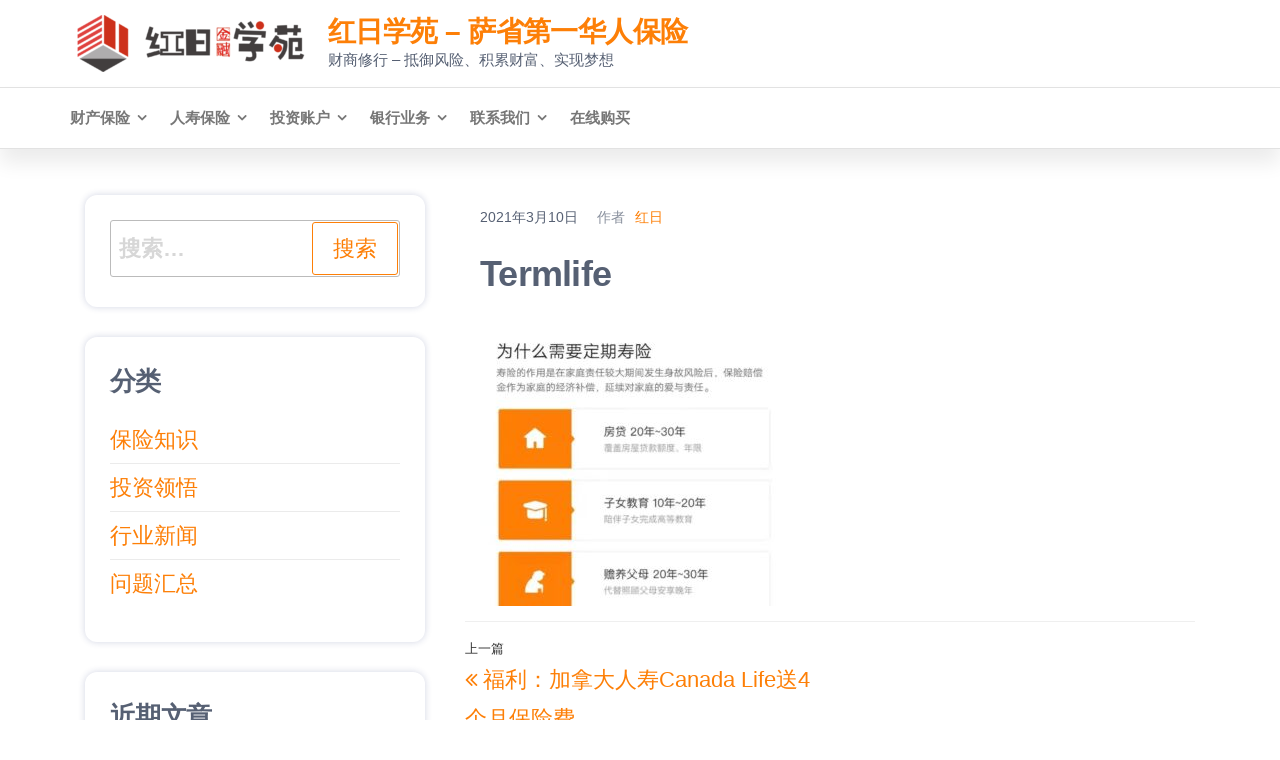

--- FILE ---
content_type: text/html; charset=UTF-8
request_url: https://www.dasedu.com/1964.html/termlife
body_size: 17769
content:
<!DOCTYPE html>
<html dir="ltr" lang="zh-Hans" prefix="og: https://ogp.me/ns#">
    <head>
        <meta charset="UTF-8">
        <meta name="viewport" content="width=device-width, initial-scale=1">
        <link rel="profile" href="http://gmpg.org/xfn/11">
        <title>Termlife | 红日学苑 - 萨省第一华人保险</title>
	<style>img:is([sizes="auto" i], [sizes^="auto," i]) { contain-intrinsic-size: 3000px 1500px }</style>
	
		<!-- All in One SEO 4.8.9 - aioseo.com -->
	<meta name="robots" content="max-image-preview:large" />
	<meta name="author" content="红日"/>
	<link rel="canonical" href="https://www.dasedu.com/1964.html/termlife" />
	<meta name="generator" content="All in One SEO (AIOSEO) 4.8.9" />
		<meta property="og:locale" content="zh_CN" />
		<meta property="og:site_name" content="红日学苑 - 萨省第一华人保险 | 财商修行 - 抵御风险、积累财富、实现梦想" />
		<meta property="og:type" content="article" />
		<meta property="og:title" content="Termlife | 红日学苑 - 萨省第一华人保险" />
		<meta property="og:url" content="https://www.dasedu.com/1964.html/termlife" />
		<meta property="og:image" content="https://www.dasedu.com/wp-content/uploads/2021/04/cropped-红日学苑-1.png" />
		<meta property="og:image:secure_url" content="https://www.dasedu.com/wp-content/uploads/2021/04/cropped-红日学苑-1.png" />
		<meta property="article:published_time" content="2021-03-09T23:37:45+00:00" />
		<meta property="article:modified_time" content="2021-03-09T23:37:45+00:00" />
		<meta name="twitter:card" content="summary" />
		<meta name="twitter:title" content="Termlife | 红日学苑 - 萨省第一华人保险" />
		<meta name="twitter:image" content="https://www.dasedu.com/wp-content/uploads/2021/04/cropped-红日学苑-1.png" />
		<script type="application/ld+json" class="aioseo-schema">
			{"@context":"https:\/\/schema.org","@graph":[{"@type":"BreadcrumbList","@id":"https:\/\/www.dasedu.com\/1964.html\/termlife#breadcrumblist","itemListElement":[{"@type":"ListItem","@id":"https:\/\/www.dasedu.com#listItem","position":1,"name":"\u4e3b\u9801","item":"https:\/\/www.dasedu.com","nextItem":{"@type":"ListItem","@id":"https:\/\/www.dasedu.com\/1964.html\/termlife#listItem","name":"Termlife"}},{"@type":"ListItem","@id":"https:\/\/www.dasedu.com\/1964.html\/termlife#listItem","position":2,"name":"Termlife","previousItem":{"@type":"ListItem","@id":"https:\/\/www.dasedu.com#listItem","name":"\u4e3b\u9801"}}]},{"@type":"ItemPage","@id":"https:\/\/www.dasedu.com\/1964.html\/termlife#itempage","url":"https:\/\/www.dasedu.com\/1964.html\/termlife","name":"Termlife | \u7ea2\u65e5\u5b66\u82d1 - \u8428\u7701\u7b2c\u4e00\u534e\u4eba\u4fdd\u9669","inLanguage":"zh-CN","isPartOf":{"@id":"https:\/\/www.dasedu.com\/#website"},"breadcrumb":{"@id":"https:\/\/www.dasedu.com\/1964.html\/termlife#breadcrumblist"},"author":{"@id":"https:\/\/www.dasedu.com\/author\/administrator#author"},"creator":{"@id":"https:\/\/www.dasedu.com\/author\/administrator#author"},"datePublished":"2021-03-10T07:37:45+08:00","dateModified":"2021-03-10T07:37:45+08:00"},{"@type":"Organization","@id":"https:\/\/www.dasedu.com\/#organization","name":"\u7ea2\u65e5\u5b66\u82d1 - \u8428\u7701\u7b2c\u4e00\u534e\u4eba\u4fdd\u9669","description":"\u8d22\u5546\u4fee\u884c - \u62b5\u5fa1\u98ce\u9669\u3001\u79ef\u7d2f\u8d22\u5bcc\u3001\u5b9e\u73b0\u68a6\u60f3","url":"https:\/\/www.dasedu.com\/","logo":{"@type":"ImageObject","url":"https:\/\/www.dasedu.com\/wp-content\/uploads\/2021\/04\/cropped-\u7ea2\u65e5\u5b66\u82d1-1.png","@id":"https:\/\/www.dasedu.com\/1964.html\/termlife\/#organizationLogo","width":248,"height":57},"image":{"@id":"https:\/\/www.dasedu.com\/1964.html\/termlife\/#organizationLogo"}},{"@type":"Person","@id":"https:\/\/www.dasedu.com\/author\/administrator#author","url":"https:\/\/www.dasedu.com\/author\/administrator","name":"\u7ea2\u65e5","image":{"@type":"ImageObject","@id":"https:\/\/www.dasedu.com\/1964.html\/termlife#authorImage","url":"https:\/\/secure.gravatar.com\/avatar\/1fcc767a5279c47a099c819300c88d4b9d6a2801585da559476f770d227f6d60?s=96&d=mm&r=g","width":96,"height":96,"caption":"\u7ea2\u65e5"}},{"@type":"WebSite","@id":"https:\/\/www.dasedu.com\/#website","url":"https:\/\/www.dasedu.com\/","name":"\u7ea2\u65e5\u5b66\u82d1 - \u8428\u7701\u7b2c\u4e00\u534e\u4eba\u4fdd\u9669","description":"\u8d22\u5546\u4fee\u884c - \u62b5\u5fa1\u98ce\u9669\u3001\u79ef\u7d2f\u8d22\u5bcc\u3001\u5b9e\u73b0\u68a6\u60f3","inLanguage":"zh-CN","publisher":{"@id":"https:\/\/www.dasedu.com\/#organization"}}]}
		</script>
		<!-- All in One SEO -->

<link rel='dns-prefetch' href='//www.googletagmanager.com' />
<link rel="alternate" type="application/rss+xml" title="红日学苑 - 萨省第一华人保险 &raquo; Feed" href="https://www.dasedu.com/feed" />
<link rel="alternate" type="application/rss+xml" title="红日学苑 - 萨省第一华人保险 &raquo; 评论 Feed" href="https://www.dasedu.com/comments/feed" />
<link rel="alternate" type="application/rss+xml" title="红日学苑 - 萨省第一华人保险 &raquo; Termlife 评论 Feed" href="https://www.dasedu.com/1964.html/termlife/feed" />
<script type="text/javascript">
/* <![CDATA[ */
window._wpemojiSettings = {"baseUrl":"https:\/\/s.w.org\/images\/core\/emoji\/16.0.1\/72x72\/","ext":".png","svgUrl":"https:\/\/s.w.org\/images\/core\/emoji\/16.0.1\/svg\/","svgExt":".svg","source":{"concatemoji":"https:\/\/www.dasedu.com\/wp-includes\/js\/wp-emoji-release.min.js?ver=6.8.3"}};
/*! This file is auto-generated */
!function(s,n){var o,i,e;function c(e){try{var t={supportTests:e,timestamp:(new Date).valueOf()};sessionStorage.setItem(o,JSON.stringify(t))}catch(e){}}function p(e,t,n){e.clearRect(0,0,e.canvas.width,e.canvas.height),e.fillText(t,0,0);var t=new Uint32Array(e.getImageData(0,0,e.canvas.width,e.canvas.height).data),a=(e.clearRect(0,0,e.canvas.width,e.canvas.height),e.fillText(n,0,0),new Uint32Array(e.getImageData(0,0,e.canvas.width,e.canvas.height).data));return t.every(function(e,t){return e===a[t]})}function u(e,t){e.clearRect(0,0,e.canvas.width,e.canvas.height),e.fillText(t,0,0);for(var n=e.getImageData(16,16,1,1),a=0;a<n.data.length;a++)if(0!==n.data[a])return!1;return!0}function f(e,t,n,a){switch(t){case"flag":return n(e,"\ud83c\udff3\ufe0f\u200d\u26a7\ufe0f","\ud83c\udff3\ufe0f\u200b\u26a7\ufe0f")?!1:!n(e,"\ud83c\udde8\ud83c\uddf6","\ud83c\udde8\u200b\ud83c\uddf6")&&!n(e,"\ud83c\udff4\udb40\udc67\udb40\udc62\udb40\udc65\udb40\udc6e\udb40\udc67\udb40\udc7f","\ud83c\udff4\u200b\udb40\udc67\u200b\udb40\udc62\u200b\udb40\udc65\u200b\udb40\udc6e\u200b\udb40\udc67\u200b\udb40\udc7f");case"emoji":return!a(e,"\ud83e\udedf")}return!1}function g(e,t,n,a){var r="undefined"!=typeof WorkerGlobalScope&&self instanceof WorkerGlobalScope?new OffscreenCanvas(300,150):s.createElement("canvas"),o=r.getContext("2d",{willReadFrequently:!0}),i=(o.textBaseline="top",o.font="600 32px Arial",{});return e.forEach(function(e){i[e]=t(o,e,n,a)}),i}function t(e){var t=s.createElement("script");t.src=e,t.defer=!0,s.head.appendChild(t)}"undefined"!=typeof Promise&&(o="wpEmojiSettingsSupports",i=["flag","emoji"],n.supports={everything:!0,everythingExceptFlag:!0},e=new Promise(function(e){s.addEventListener("DOMContentLoaded",e,{once:!0})}),new Promise(function(t){var n=function(){try{var e=JSON.parse(sessionStorage.getItem(o));if("object"==typeof e&&"number"==typeof e.timestamp&&(new Date).valueOf()<e.timestamp+604800&&"object"==typeof e.supportTests)return e.supportTests}catch(e){}return null}();if(!n){if("undefined"!=typeof Worker&&"undefined"!=typeof OffscreenCanvas&&"undefined"!=typeof URL&&URL.createObjectURL&&"undefined"!=typeof Blob)try{var e="postMessage("+g.toString()+"("+[JSON.stringify(i),f.toString(),p.toString(),u.toString()].join(",")+"));",a=new Blob([e],{type:"text/javascript"}),r=new Worker(URL.createObjectURL(a),{name:"wpTestEmojiSupports"});return void(r.onmessage=function(e){c(n=e.data),r.terminate(),t(n)})}catch(e){}c(n=g(i,f,p,u))}t(n)}).then(function(e){for(var t in e)n.supports[t]=e[t],n.supports.everything=n.supports.everything&&n.supports[t],"flag"!==t&&(n.supports.everythingExceptFlag=n.supports.everythingExceptFlag&&n.supports[t]);n.supports.everythingExceptFlag=n.supports.everythingExceptFlag&&!n.supports.flag,n.DOMReady=!1,n.readyCallback=function(){n.DOMReady=!0}}).then(function(){return e}).then(function(){var e;n.supports.everything||(n.readyCallback(),(e=n.source||{}).concatemoji?t(e.concatemoji):e.wpemoji&&e.twemoji&&(t(e.twemoji),t(e.wpemoji)))}))}((window,document),window._wpemojiSettings);
/* ]]> */
</script>

<style id='wp-emoji-styles-inline-css' type='text/css'>

	img.wp-smiley, img.emoji {
		display: inline !important;
		border: none !important;
		box-shadow: none !important;
		height: 1em !important;
		width: 1em !important;
		margin: 0 0.07em !important;
		vertical-align: -0.1em !important;
		background: none !important;
		padding: 0 !important;
	}
</style>
<link rel='stylesheet' id='wp-block-library-css' href='https://www.dasedu.com/wp-includes/css/dist/block-library/style.min.css?ver=6.8.3' type='text/css' media='all' />
<style id='classic-theme-styles-inline-css' type='text/css'>
/*! This file is auto-generated */
.wp-block-button__link{color:#fff;background-color:#32373c;border-radius:9999px;box-shadow:none;text-decoration:none;padding:calc(.667em + 2px) calc(1.333em + 2px);font-size:1.125em}.wp-block-file__button{background:#32373c;color:#fff;text-decoration:none}
</style>
<style id='global-styles-inline-css' type='text/css'>
:root{--wp--preset--aspect-ratio--square: 1;--wp--preset--aspect-ratio--4-3: 4/3;--wp--preset--aspect-ratio--3-4: 3/4;--wp--preset--aspect-ratio--3-2: 3/2;--wp--preset--aspect-ratio--2-3: 2/3;--wp--preset--aspect-ratio--16-9: 16/9;--wp--preset--aspect-ratio--9-16: 9/16;--wp--preset--color--black: #000000;--wp--preset--color--cyan-bluish-gray: #abb8c3;--wp--preset--color--white: #ffffff;--wp--preset--color--pale-pink: #f78da7;--wp--preset--color--vivid-red: #cf2e2e;--wp--preset--color--luminous-vivid-orange: #ff6900;--wp--preset--color--luminous-vivid-amber: #fcb900;--wp--preset--color--light-green-cyan: #7bdcb5;--wp--preset--color--vivid-green-cyan: #00d084;--wp--preset--color--pale-cyan-blue: #8ed1fc;--wp--preset--color--vivid-cyan-blue: #0693e3;--wp--preset--color--vivid-purple: #9b51e0;--wp--preset--gradient--vivid-cyan-blue-to-vivid-purple: linear-gradient(135deg,rgba(6,147,227,1) 0%,rgb(155,81,224) 100%);--wp--preset--gradient--light-green-cyan-to-vivid-green-cyan: linear-gradient(135deg,rgb(122,220,180) 0%,rgb(0,208,130) 100%);--wp--preset--gradient--luminous-vivid-amber-to-luminous-vivid-orange: linear-gradient(135deg,rgba(252,185,0,1) 0%,rgba(255,105,0,1) 100%);--wp--preset--gradient--luminous-vivid-orange-to-vivid-red: linear-gradient(135deg,rgba(255,105,0,1) 0%,rgb(207,46,46) 100%);--wp--preset--gradient--very-light-gray-to-cyan-bluish-gray: linear-gradient(135deg,rgb(238,238,238) 0%,rgb(169,184,195) 100%);--wp--preset--gradient--cool-to-warm-spectrum: linear-gradient(135deg,rgb(74,234,220) 0%,rgb(151,120,209) 20%,rgb(207,42,186) 40%,rgb(238,44,130) 60%,rgb(251,105,98) 80%,rgb(254,248,76) 100%);--wp--preset--gradient--blush-light-purple: linear-gradient(135deg,rgb(255,206,236) 0%,rgb(152,150,240) 100%);--wp--preset--gradient--blush-bordeaux: linear-gradient(135deg,rgb(254,205,165) 0%,rgb(254,45,45) 50%,rgb(107,0,62) 100%);--wp--preset--gradient--luminous-dusk: linear-gradient(135deg,rgb(255,203,112) 0%,rgb(199,81,192) 50%,rgb(65,88,208) 100%);--wp--preset--gradient--pale-ocean: linear-gradient(135deg,rgb(255,245,203) 0%,rgb(182,227,212) 50%,rgb(51,167,181) 100%);--wp--preset--gradient--electric-grass: linear-gradient(135deg,rgb(202,248,128) 0%,rgb(113,206,126) 100%);--wp--preset--gradient--midnight: linear-gradient(135deg,rgb(2,3,129) 0%,rgb(40,116,252) 100%);--wp--preset--font-size--small: 13px;--wp--preset--font-size--medium: 20px;--wp--preset--font-size--large: 36px;--wp--preset--font-size--x-large: 42px;--wp--preset--spacing--20: 0.44rem;--wp--preset--spacing--30: 0.67rem;--wp--preset--spacing--40: 1rem;--wp--preset--spacing--50: 1.5rem;--wp--preset--spacing--60: 2.25rem;--wp--preset--spacing--70: 3.38rem;--wp--preset--spacing--80: 5.06rem;--wp--preset--shadow--natural: 6px 6px 9px rgba(0, 0, 0, 0.2);--wp--preset--shadow--deep: 12px 12px 50px rgba(0, 0, 0, 0.4);--wp--preset--shadow--sharp: 6px 6px 0px rgba(0, 0, 0, 0.2);--wp--preset--shadow--outlined: 6px 6px 0px -3px rgba(255, 255, 255, 1), 6px 6px rgba(0, 0, 0, 1);--wp--preset--shadow--crisp: 6px 6px 0px rgba(0, 0, 0, 1);}:where(.is-layout-flex){gap: 0.5em;}:where(.is-layout-grid){gap: 0.5em;}body .is-layout-flex{display: flex;}.is-layout-flex{flex-wrap: wrap;align-items: center;}.is-layout-flex > :is(*, div){margin: 0;}body .is-layout-grid{display: grid;}.is-layout-grid > :is(*, div){margin: 0;}:where(.wp-block-columns.is-layout-flex){gap: 2em;}:where(.wp-block-columns.is-layout-grid){gap: 2em;}:where(.wp-block-post-template.is-layout-flex){gap: 1.25em;}:where(.wp-block-post-template.is-layout-grid){gap: 1.25em;}.has-black-color{color: var(--wp--preset--color--black) !important;}.has-cyan-bluish-gray-color{color: var(--wp--preset--color--cyan-bluish-gray) !important;}.has-white-color{color: var(--wp--preset--color--white) !important;}.has-pale-pink-color{color: var(--wp--preset--color--pale-pink) !important;}.has-vivid-red-color{color: var(--wp--preset--color--vivid-red) !important;}.has-luminous-vivid-orange-color{color: var(--wp--preset--color--luminous-vivid-orange) !important;}.has-luminous-vivid-amber-color{color: var(--wp--preset--color--luminous-vivid-amber) !important;}.has-light-green-cyan-color{color: var(--wp--preset--color--light-green-cyan) !important;}.has-vivid-green-cyan-color{color: var(--wp--preset--color--vivid-green-cyan) !important;}.has-pale-cyan-blue-color{color: var(--wp--preset--color--pale-cyan-blue) !important;}.has-vivid-cyan-blue-color{color: var(--wp--preset--color--vivid-cyan-blue) !important;}.has-vivid-purple-color{color: var(--wp--preset--color--vivid-purple) !important;}.has-black-background-color{background-color: var(--wp--preset--color--black) !important;}.has-cyan-bluish-gray-background-color{background-color: var(--wp--preset--color--cyan-bluish-gray) !important;}.has-white-background-color{background-color: var(--wp--preset--color--white) !important;}.has-pale-pink-background-color{background-color: var(--wp--preset--color--pale-pink) !important;}.has-vivid-red-background-color{background-color: var(--wp--preset--color--vivid-red) !important;}.has-luminous-vivid-orange-background-color{background-color: var(--wp--preset--color--luminous-vivid-orange) !important;}.has-luminous-vivid-amber-background-color{background-color: var(--wp--preset--color--luminous-vivid-amber) !important;}.has-light-green-cyan-background-color{background-color: var(--wp--preset--color--light-green-cyan) !important;}.has-vivid-green-cyan-background-color{background-color: var(--wp--preset--color--vivid-green-cyan) !important;}.has-pale-cyan-blue-background-color{background-color: var(--wp--preset--color--pale-cyan-blue) !important;}.has-vivid-cyan-blue-background-color{background-color: var(--wp--preset--color--vivid-cyan-blue) !important;}.has-vivid-purple-background-color{background-color: var(--wp--preset--color--vivid-purple) !important;}.has-black-border-color{border-color: var(--wp--preset--color--black) !important;}.has-cyan-bluish-gray-border-color{border-color: var(--wp--preset--color--cyan-bluish-gray) !important;}.has-white-border-color{border-color: var(--wp--preset--color--white) !important;}.has-pale-pink-border-color{border-color: var(--wp--preset--color--pale-pink) !important;}.has-vivid-red-border-color{border-color: var(--wp--preset--color--vivid-red) !important;}.has-luminous-vivid-orange-border-color{border-color: var(--wp--preset--color--luminous-vivid-orange) !important;}.has-luminous-vivid-amber-border-color{border-color: var(--wp--preset--color--luminous-vivid-amber) !important;}.has-light-green-cyan-border-color{border-color: var(--wp--preset--color--light-green-cyan) !important;}.has-vivid-green-cyan-border-color{border-color: var(--wp--preset--color--vivid-green-cyan) !important;}.has-pale-cyan-blue-border-color{border-color: var(--wp--preset--color--pale-cyan-blue) !important;}.has-vivid-cyan-blue-border-color{border-color: var(--wp--preset--color--vivid-cyan-blue) !important;}.has-vivid-purple-border-color{border-color: var(--wp--preset--color--vivid-purple) !important;}.has-vivid-cyan-blue-to-vivid-purple-gradient-background{background: var(--wp--preset--gradient--vivid-cyan-blue-to-vivid-purple) !important;}.has-light-green-cyan-to-vivid-green-cyan-gradient-background{background: var(--wp--preset--gradient--light-green-cyan-to-vivid-green-cyan) !important;}.has-luminous-vivid-amber-to-luminous-vivid-orange-gradient-background{background: var(--wp--preset--gradient--luminous-vivid-amber-to-luminous-vivid-orange) !important;}.has-luminous-vivid-orange-to-vivid-red-gradient-background{background: var(--wp--preset--gradient--luminous-vivid-orange-to-vivid-red) !important;}.has-very-light-gray-to-cyan-bluish-gray-gradient-background{background: var(--wp--preset--gradient--very-light-gray-to-cyan-bluish-gray) !important;}.has-cool-to-warm-spectrum-gradient-background{background: var(--wp--preset--gradient--cool-to-warm-spectrum) !important;}.has-blush-light-purple-gradient-background{background: var(--wp--preset--gradient--blush-light-purple) !important;}.has-blush-bordeaux-gradient-background{background: var(--wp--preset--gradient--blush-bordeaux) !important;}.has-luminous-dusk-gradient-background{background: var(--wp--preset--gradient--luminous-dusk) !important;}.has-pale-ocean-gradient-background{background: var(--wp--preset--gradient--pale-ocean) !important;}.has-electric-grass-gradient-background{background: var(--wp--preset--gradient--electric-grass) !important;}.has-midnight-gradient-background{background: var(--wp--preset--gradient--midnight) !important;}.has-small-font-size{font-size: var(--wp--preset--font-size--small) !important;}.has-medium-font-size{font-size: var(--wp--preset--font-size--medium) !important;}.has-large-font-size{font-size: var(--wp--preset--font-size--large) !important;}.has-x-large-font-size{font-size: var(--wp--preset--font-size--x-large) !important;}
:where(.wp-block-post-template.is-layout-flex){gap: 1.25em;}:where(.wp-block-post-template.is-layout-grid){gap: 1.25em;}
:where(.wp-block-columns.is-layout-flex){gap: 2em;}:where(.wp-block-columns.is-layout-grid){gap: 2em;}
:root :where(.wp-block-pullquote){font-size: 1.5em;line-height: 1.6;}
</style>
<link rel='stylesheet' id='contact-form-7-css' href='https://www.dasedu.com/wp-content/plugins/contact-form-7/includes/css/styles.css?ver=5.6.3' type='text/css' media='all' />
<link rel='stylesheet' id='popularis-extra-css' href='https://www.dasedu.com/wp-content/plugins/popularis-extra/assets/css/style.css?ver=1.2.0' type='text/css' media='all' />
<link rel='stylesheet' id='bootstrap-css' href='https://www.dasedu.com/wp-content/themes/popularis/assets/css/bootstrap.css?ver=3.3.7' type='text/css' media='all' />
<link rel='stylesheet' id='popularis-stylesheet-css' href='https://www.dasedu.com/wp-content/themes/popularis/style.css?ver=6.8.3' type='text/css' media='all' />
<link rel='stylesheet' id='popularis-business-css' href='https://www.dasedu.com/wp-content/themes/popularis-business/style.css?ver=1.0.3' type='text/css' media='all' />
<link rel='stylesheet' id='mmenu-light-css' href='https://www.dasedu.com/wp-content/themes/popularis/assets/css/mmenu-light.css?ver=1.1' type='text/css' media='all' />
<link rel='stylesheet' id='font-awesome-css' href='https://www.dasedu.com/wp-content/plugins/elementor/assets/lib/font-awesome/css/font-awesome.min.css?ver=4.7.0' type='text/css' media='all' />
<script type="text/javascript" src="https://www.dasedu.com/wp-includes/js/jquery/jquery.min.js?ver=3.7.1" id="jquery-core-js"></script>
<script type="text/javascript" src="https://www.dasedu.com/wp-includes/js/jquery/jquery-migrate.min.js?ver=3.4.1" id="jquery-migrate-js"></script>
<link rel="https://api.w.org/" href="https://www.dasedu.com/wp-json/" /><link rel="alternate" title="JSON" type="application/json" href="https://www.dasedu.com/wp-json/wp/v2/media/1965" /><link rel="EditURI" type="application/rsd+xml" title="RSD" href="https://www.dasedu.com/xmlrpc.php?rsd" />
<meta name="generator" content="WordPress 6.8.3" />
<link rel='shortlink' href='https://www.dasedu.com/?p=1965' />
<link rel="alternate" title="oEmbed (JSON)" type="application/json+oembed" href="https://www.dasedu.com/wp-json/oembed/1.0/embed?url=https%3A%2F%2Fwww.dasedu.com%2F1964.html%2Ftermlife" />
<link rel="alternate" title="oEmbed (XML)" type="text/xml+oembed" href="https://www.dasedu.com/wp-json/oembed/1.0/embed?url=https%3A%2F%2Fwww.dasedu.com%2F1964.html%2Ftermlife&#038;format=xml" />
<meta name="generator" content="Site Kit by Google 1.165.0" /><meta name="generator" content="Elementor 3.32.5; features: e_font_icon_svg, additional_custom_breakpoints; settings: css_print_method-external, google_font-enabled, font_display-auto">
			<style>
				.e-con.e-parent:nth-of-type(n+4):not(.e-lazyloaded):not(.e-no-lazyload),
				.e-con.e-parent:nth-of-type(n+4):not(.e-lazyloaded):not(.e-no-lazyload) * {
					background-image: none !important;
				}
				@media screen and (max-height: 1024px) {
					.e-con.e-parent:nth-of-type(n+3):not(.e-lazyloaded):not(.e-no-lazyload),
					.e-con.e-parent:nth-of-type(n+3):not(.e-lazyloaded):not(.e-no-lazyload) * {
						background-image: none !important;
					}
				}
				@media screen and (max-height: 640px) {
					.e-con.e-parent:nth-of-type(n+2):not(.e-lazyloaded):not(.e-no-lazyload),
					.e-con.e-parent:nth-of-type(n+2):not(.e-lazyloaded):not(.e-no-lazyload) * {
						background-image: none !important;
					}
				}
			</style>
			<link rel="icon" href="https://www.dasedu.com/wp-content/uploads/2020/10/cropped-Icon-32x32.png" sizes="32x32" />
<link rel="icon" href="https://www.dasedu.com/wp-content/uploads/2020/10/cropped-Icon-192x192.png" sizes="192x192" />
<link rel="apple-touch-icon" href="https://www.dasedu.com/wp-content/uploads/2020/10/cropped-Icon-180x180.png" />
<meta name="msapplication-TileImage" content="https://www.dasedu.com/wp-content/uploads/2020/10/cropped-Icon-270x270.png" />
		<style type="text/css" id="wp-custom-css">
			.header-part h4 {
    margin-bottom: 0;
}
.header-part a.wp-block-button__link {
    padding: 5px 20px;
}		</style>
		    </head>
    <body id="blog" class="attachment wp-singular attachment-template-default single single-attachment postid-1965 attachmentid-1965 attachment-jpeg wp-custom-logo wp-theme-popularis wp-child-theme-popularis-business elementor-default elementor-kit-2018">
        <a class="skip-link screen-reader-text" href="#site-content">前往内容</a>        <div class="page-wrap">
                        <div class="header-part">
    <div class="container">
        <div class="site-heading navbar-brand col-md-12" >
            <div class="site-branding-logo">
                <a href="https://www.dasedu.com/" class="custom-logo-link" rel="home"><img width="248" height="57" src="https://www.dasedu.com/wp-content/uploads/2021/04/cropped-红日学苑-1.png" class="custom-logo" alt="红日学苑 &#8211; 萨省第一华人保险" decoding="async" /></a>            </div>
            <div class="site-branding-text">
                                    <p class="site-title"><a href="https://www.dasedu.com/" rel="home">红日学苑 &#8211; 萨省第一华人保险</a></p>
                
                                    <p class="site-description">
                        财商修行 &#8211; 抵御风险、积累财富、实现梦想                    </p>
                            </div><!-- .site-branding-text -->
        </div>

            </div>
</div>    
 
<div class="main-menu">
    <nav id="site-navigation" class="navbar navbar-default">     
        <div class="container">   
            <div class="navbar-header">
                
                                                            <a href="#my-menu" id="main-menu-panel" class="open-panel visible-xs" data-panel="main-menu-panel">
                        <i class="fa fa-bars" aria-hidden="true"></i>
                    </a>
                            </div>
            <nav id="my-menu" class="menu-container"><ul id="menu-%e4%b8%bb%e8%8f%9c%e5%8d%95" class="nav navbar-nav navbar-left"><li itemscope="itemscope" itemtype="https://www.schema.org/SiteNavigationElement" id="menu-item-1995" class="menu-item menu-item-type-post_type menu-item-object-page menu-item-has-children dropdown menu-item-1995 nav-item"><a title="财产保险" href="https://www.dasedu.com/general-insurance" data-toggle="dropdown" aria-haspopup="true" aria-expanded="false" class="dropdown-toggle nav-link" id="menu-item-dropdown-1995">财产保险</a>
<ul class="dropdown-menu" aria-labelledby="menu-item-dropdown-1995" role="menu">
	<li itemscope="itemscope" itemtype="https://www.schema.org/SiteNavigationElement" id="menu-item-1996" class="menu-item menu-item-type-post_type menu-item-object-page menu-item-1996 nav-item"><a title="SGI汽车保险" href="https://www.dasedu.com/general-insurance/sgi-auto" class="dropdown-item">SGI汽车保险</a></li>
	<li itemscope="itemscope" itemtype="https://www.schema.org/SiteNavigationElement" id="menu-item-1997" class="menu-item menu-item-type-post_type menu-item-object-page menu-item-1997 nav-item"><a title="SGI房屋保险" href="https://www.dasedu.com/general-insurance/sgi-insurance" class="dropdown-item">SGI房屋保险</a></li>
</ul>
</li>
<li itemscope="itemscope" itemtype="https://www.schema.org/SiteNavigationElement" id="menu-item-1998" class="menu-item menu-item-type-post_type menu-item-object-page menu-item-has-children dropdown menu-item-1998 nav-item"><a title="人寿保险" href="https://www.dasedu.com/life-insurance" data-toggle="dropdown" aria-haspopup="true" aria-expanded="false" class="dropdown-toggle nav-link" id="menu-item-dropdown-1998">人寿保险</a>
<ul class="dropdown-menu" aria-labelledby="menu-item-dropdown-1998" role="menu">
	<li itemscope="itemscope" itemtype="https://www.schema.org/SiteNavigationElement" id="menu-item-2243" class="menu-item menu-item-type-post_type menu-item-object-page menu-item-2243 nav-item"><a title="life-insurance 人寿保险" href="https://www.dasedu.com/life-insurance" class="dropdown-item">life-insurance 人寿保险</a></li>
	<li itemscope="itemscope" itemtype="https://www.schema.org/SiteNavigationElement" id="menu-item-1999" class="menu-item menu-item-type-post_type menu-item-object-page menu-item-1999 nav-item"><a title="旅游保险" href="https://www.dasedu.com/life-insurance/health-insurance" class="dropdown-item">旅游保险</a></li>
	<li itemscope="itemscope" itemtype="https://www.schema.org/SiteNavigationElement" id="menu-item-2152" class="menu-item menu-item-type-post_type menu-item-object-page menu-item-has-children dropdown menu-item-2152 nav-item"><a title="健康保险 Health insurance" href="https://www.dasedu.com/life-insurance/health-insurance-2" class="dropdown-item">健康保险 Health insurance</a>
	<ul class="dropdown-menu" aria-labelledby="menu-item-dropdown-1998" role="menu">
		<li itemscope="itemscope" itemtype="https://www.schema.org/SiteNavigationElement" id="menu-item-2153" class="menu-item menu-item-type-post_type menu-item-object-page menu-item-2153 nav-item"><a title="伤残保险 Personal Accident Disability Insurance" href="https://www.dasedu.com/life-insurance/health-insurance-2/personal-accident-disability-insurance" class="dropdown-item">伤残保险 Personal Accident Disability Insurance</a></li>
		<li itemscope="itemscope" itemtype="https://www.schema.org/SiteNavigationElement" id="menu-item-2154" class="menu-item menu-item-type-post_type menu-item-object-page menu-item-2154 nav-item"><a title="按揭保障保险 Mortgage protection insurance" href="https://www.dasedu.com/life-insurance/%e6%8c%89%e6%8f%ad%e4%bf%9d%e9%9a%9c%e4%bf%9d%e9%99%a9-mortgage-protection-insurance" class="dropdown-item">按揭保障保险 Mortgage protection insurance</a></li>
		<li itemscope="itemscope" itemtype="https://www.schema.org/SiteNavigationElement" id="menu-item-2000" class="menu-item menu-item-type-post_type menu-item-object-page menu-item-2000 nav-item"><a title="重病保险 Critical Illness insurance" href="https://www.dasedu.com/life-insurance/health-insurance-2/critical-illness" class="dropdown-item">重病保险 Critical Illness insurance</a></li>
	</ul>
</li>
	<li itemscope="itemscope" itemtype="https://www.schema.org/SiteNavigationElement" id="menu-item-2001" class="menu-item menu-item-type-post_type menu-item-object-page menu-item-2001 nav-item"><a title="个人及团体保险" href="https://www.dasedu.com/life-insurance/gms-insurance" class="dropdown-item">个人及团体保险</a></li>
</ul>
</li>
<li itemscope="itemscope" itemtype="https://www.schema.org/SiteNavigationElement" id="menu-item-2007" class="menu-item menu-item-type-post_type menu-item-object-page menu-item-has-children dropdown menu-item-2007 nav-item"><a title="投资账户" href="https://www.dasedu.com/seg-fund" data-toggle="dropdown" aria-haspopup="true" aria-expanded="false" class="dropdown-toggle nav-link" id="menu-item-dropdown-2007">投资账户</a>
<ul class="dropdown-menu" aria-labelledby="menu-item-dropdown-2007" role="menu">
	<li itemscope="itemscope" itemtype="https://www.schema.org/SiteNavigationElement" id="menu-item-2071" class="menu-item menu-item-type-post_type menu-item-object-page menu-item-2071 nav-item"><a title="教育基金" href="https://www.dasedu.com/seg-fund/resp" class="dropdown-item">教育基金</a></li>
	<li itemscope="itemscope" itemtype="https://www.schema.org/SiteNavigationElement" id="menu-item-2157" class="menu-item menu-item-type-post_type menu-item-object-post menu-item-2157 nav-item"><a title="注册养老退休计划(RRSP)" href="https://www.dasedu.com/2146.html" class="dropdown-item">注册养老退休计划(RRSP)</a></li>
	<li itemscope="itemscope" itemtype="https://www.schema.org/SiteNavigationElement" id="menu-item-2158" class="menu-item menu-item-type-post_type menu-item-object-post menu-item-2158 nav-item"><a title="了解免税储蓄账户及其运用" href="https://www.dasedu.com/1945.html" class="dropdown-item">了解免税储蓄账户及其运用</a></li>
	<li itemscope="itemscope" itemtype="https://www.schema.org/SiteNavigationElement" id="menu-item-2159" class="menu-item menu-item-type-post_type menu-item-object-page menu-item-2159 nav-item"><a title="教育基金" href="https://www.dasedu.com/seg-fund/resp" class="dropdown-item">教育基金</a></li>
</ul>
</li>
<li itemscope="itemscope" itemtype="https://www.schema.org/SiteNavigationElement" id="menu-item-2008" class="menu-item menu-item-type-post_type menu-item-object-page menu-item-has-children dropdown menu-item-2008 nav-item"><a title="银行业务" href="https://www.dasedu.com/banking" data-toggle="dropdown" aria-haspopup="true" aria-expanded="false" class="dropdown-toggle nav-link" id="menu-item-dropdown-2008">银行业务</a>
<ul class="dropdown-menu" aria-labelledby="menu-item-dropdown-2008" role="menu">
	<li itemscope="itemscope" itemtype="https://www.schema.org/SiteNavigationElement" id="menu-item-2155" class="menu-item menu-item-type-post_type menu-item-object-page menu-item-2155 nav-item"><a title="银行账户" href="https://www.dasedu.com/banking/bank-account" class="dropdown-item">银行账户</a></li>
</ul>
</li>
<li itemscope="itemscope" itemtype="https://www.schema.org/SiteNavigationElement" id="menu-item-2002" class="menu-item menu-item-type-post_type menu-item-object-page menu-item-has-children dropdown menu-item-2002 nav-item"><a title="联系我们" href="https://www.dasedu.com/contact-us" data-toggle="dropdown" aria-haspopup="true" aria-expanded="false" class="dropdown-toggle nav-link" id="menu-item-dropdown-2002">联系我们</a>
<ul class="dropdown-menu" aria-labelledby="menu-item-dropdown-2002" role="menu">
	<li itemscope="itemscope" itemtype="https://www.schema.org/SiteNavigationElement" id="menu-item-2004" class="menu-item menu-item-type-post_type menu-item-object-page menu-item-2004 nav-item"><a title="Henry Li" href="https://www.dasedu.com/contact-us/henry-li" class="dropdown-item">Henry Li</a></li>
</ul>
</li>
<li itemscope="itemscope" itemtype="https://www.schema.org/SiteNavigationElement" id="menu-item-2519" class="menu-item menu-item-type-post_type menu-item-object-page menu-item-2519 nav-item"><a title="在线购买" href="https://www.dasedu.com/buyonline" class="nav-link">在线购买</a></li>
</ul></nav>        </div>
            </nav> 
</div>
<div id="site-content" class="container main-container" role="main">
	<div class="page-area">
			 

<!-- start content container -->
<div class="row">
    <div class="news-thumb col-md-12">
            </div>
    <article class="col-md-8 col-md-push-4">
                                 
                <div class="post-1965 attachment type-attachment status-inherit hentry">
                    <div class="single-head">
                                                <span class="posted-date">
                            2021年3月10日                        </span>
                                <span class="author-meta">
            <span class="author-meta-by">作者</span>
            <a href="https://www.dasedu.com/author/administrator">
                红日            </a>
        </span>
                                <h1 class="single-title">Termlife</h1>                    </div>
                    <div class="single-content">
                        <div class="single-entry-summary">
                             
                            <p class="attachment"><a href='https://www.dasedu.com/wp-content/uploads/2021/03/Termlife.jpg'><img fetchpriority="high" decoding="async" width="300" height="288" src="https://www.dasedu.com/wp-content/uploads/2021/03/Termlife-300x288.jpg" class="attachment-medium size-medium" alt="" srcset="https://www.dasedu.com/wp-content/uploads/2021/03/Termlife-300x288.jpg 300w, https://www.dasedu.com/wp-content/uploads/2021/03/Termlife-1024x982.jpg 1024w, https://www.dasedu.com/wp-content/uploads/2021/03/Termlife-768x737.jpg 768w, https://www.dasedu.com/wp-content/uploads/2021/03/Termlife.jpg 1051w" sizes="(max-width: 300px) 100vw, 300px" /></a></p>
                             
                        </div>
                                                                    </div>
                    
	<nav class="navigation post-navigation" aria-label="文章">
		<h2 class="screen-reader-text">文章导航</h2>
		<div class="nav-links"><div class="nav-previous"><a href="https://www.dasedu.com/1964.html" rel="prev"><span class="screen-reader-text">上一篇文章</span><span aria-hidden="true" class="nav-subtitle">上一篇</span> <span class="nav-title"><span class="nav-title-icon-wrapper"><i class="fa fa-angle-double-left" aria-hidden="true"></i></span>福利：加拿大人寿Canada Life送4个月保险费</span></a></div></div>
	</nav>                                            <div class="single-footer row">
                            <div class="col-md-12">
                                <div class="postauthor-container">			  
                                    <div class="postauthor-title">
                                                                                    <div class="about-author-avatar">
                                                <img alt='' src='https://secure.gravatar.com/avatar/1fcc767a5279c47a099c819300c88d4b9d6a2801585da559476f770d227f6d60?s=48&#038;d=mm&#038;r=g' srcset='https://secure.gravatar.com/avatar/1fcc767a5279c47a099c819300c88d4b9d6a2801585da559476f770d227f6d60?s=96&#038;d=mm&#038;r=g 2x' class='avatar avatar-48 photo' height='48' width='48' decoding='async'/>                                            </div>
                                                                                <h4 class="about">
                                            关于作者                                        </h4>
                                        <div class="author-link">
                                            <span class="fn">
                                                <a href="https://www.dasedu.com/author/administrator" title="由 红日 发布" rel="author">红日</a>                                            </span>
                                        </div> 				
                                    </div>        	
                                    <div class="postauthor-content">	             						           
                                        <p>
                                            我是居住在萨省里贾纳的Henry  
主要从事移民 和 保险 相关业务                                        </p>					
                                    </div>	 		
                                </div>
                            </div>
                            <div class="col-md-12">
                                
<div id="disqus_thread"></div>
 
                            </div>
                        </div>
                                    </div>        
                    
            
    </article> 
        <aside id="sidebar" class="col-md-4 col-md-pull-8">
        <div id="search-5" class="widget widget_search"><form role="search" method="get" class="search-form" action="https://www.dasedu.com/">
				<label>
					<span class="screen-reader-text">搜索：</span>
					<input type="search" class="search-field" placeholder="搜索&hellip;" value="" name="s" />
				</label>
				<input type="submit" class="search-submit" value="搜索" />
			</form></div><div id="categories-7" class="widget widget_categories"><div class="widget-title"><h3>分类</h3></div>
			<ul>
					<li class="cat-item cat-item-41"><a href="https://www.dasedu.com/category/insurance">保险知识</a>
</li>
	<li class="cat-item cat-item-1"><a href="https://www.dasedu.com/category/invest">投资领悟</a>
</li>
	<li class="cat-item cat-item-4"><a href="https://www.dasedu.com/category/news">行业新闻</a>
</li>
	<li class="cat-item cat-item-34"><a href="https://www.dasedu.com/category/qna">问题汇总</a>
</li>
			</ul>

			</div>
		<div id="recent-posts-7" class="widget widget_recent_entries">
		<div class="widget-title"><h3>近期文章</h3></div>
		<ul>
											<li>
					<a href="https://www.dasedu.com/2947.html">Trufla推出革命性平台truMarket：引领保险经纪业迈向智能化新时代</a>
									</li>
											<li>
					<a href="https://www.dasedu.com/2944.html">加拿大中小企业网络安全准备不足：仅一成两投保独立网络险</a>
									</li>
											<li>
					<a href="https://www.dasedu.com/2939.html">Allianz拓展远程医疗服务 为加拿大全球旅客打造无忧就医体验</a>
									</li>
											<li>
					<a href="https://www.dasedu.com/2936.html">阿尔伯塔冰雹险承压：监管调查显示“韧性优先”，但覆盖缺口引担忧</a>
									</li>
											<li>
					<a href="https://www.dasedu.com/2932.html">安省保险业合作推出统一汽车改革培训课程</a>
									</li>
											<li>
					<a href="https://www.dasedu.com/2928.html">保险业警示：学生租房保险投保率偏低，恐面临巨额风险缺口</a>
									</li>
											<li>
					<a href="https://www.dasedu.com/2923.html">卡尔加里冰雹风暴再袭：保险损失达9200万美元</a>
									</li>
											<li>
					<a href="https://www.dasedu.com/2919.html">加拿大夏季自行车盗窃激增138% 高端自行车保险保障存缺口</a>
									</li>
											<li>
					<a href="https://www.dasedu.com/2914.html">加美汽车防盗标准有望提前落地，为车主和保险业带来利好</a>
									</li>
											<li>
					<a href="https://www.dasedu.com/2908.html">加拿大商业保险费率连续六个季度下降，Q2同比降幅达4%</a>
									</li>
											<li>
					<a href="https://www.dasedu.com/2902.html">加拿大宠物保险市场持续增长，但覆盖率仍偏低：报告</a>
									</li>
											<li>
					<a href="https://www.dasedu.com/2897.html">加国人误以为国内旅游无需保险：CAA调查揭示风险认知差距</a>
									</li>
											<li>
					<a href="https://www.dasedu.com/2891.html">加拿大保险局提醒：夏季来临，居民应注意家居保险风险</a>
									</li>
											<li>
					<a href="https://www.dasedu.com/2886.html">电动汽车保险日益复杂：维修成本攀升，风险模式变化迫使保险业重塑承保方式</a>
									</li>
											<li>
					<a href="https://www.dasedu.com/2883.html">大多伦多地区居民对汽车盗窃感到担忧 尽管理赔数量有所下降</a>
									</li>
											<li>
					<a href="https://www.dasedu.com/2877.html">加拿大保险局在萨斯喀彻温省启动社区援助计划 应对森林火灾影响</a>
									</li>
											<li>
					<a href="https://www.dasedu.com/2874.html">加拿大保险局启动虚拟援助平台，协助曼尼托巴省野火受灾居民</a>
									</li>
											<li>
					<a href="https://www.dasedu.com/2869.html">房东请注意：出租房屋前须更新保险 保险局提醒风险责任须知</a>
									</li>
											<li>
					<a href="https://www.dasedu.com/2865.html">维多利亚日临近，加拿大保险局提醒民众注意出行与居家安全</a>
									</li>
											<li>
					<a href="https://www.dasedu.com/2862.html">永明金融发布最新业绩：市场收益与保险业务增长推动利润上升</a>
									</li>
											<li>
					<a href="https://www.dasedu.com/2860.html">跨境交易风险上升，M&amp;A保险需求或迎来激增</a>
									</li>
											<li>
					<a href="https://www.dasedu.com/2856.html">TD连续三年蝉联加拿大最具价值品牌，保险与零售品牌表现亮眼</a>
									</li>
											<li>
					<a href="https://www.dasedu.com/2852.html">保险业不能再指望Z世代弥补技能缺口</a>
									</li>
											<li>
					<a href="https://www.dasedu.com/2848.html">加拿大女性保险峰会 2025：早鸟票现已开售！</a>
									</li>
											<li>
					<a href="https://www.dasedu.com/2844.html">Westland Insurance新福利品牌——Westland Benefits</a>
									</li>
											<li>
					<a href="https://www.dasedu.com/2839.html">三分之二以上加拿大人担忧气候变化影响 保险费用持续飙升</a>
									</li>
											<li>
					<a href="https://www.dasedu.com/2836.html">太阳人寿任命Natalie Brady为资本管理与投资者关系高级副总裁，进一步强化财务战略领导力</a>
									</li>
											<li>
					<a href="https://www.dasedu.com/2831.html">西岸保险集团收购萨斯喀彻温省Loewen Agencies Ltd.，拓展至三个新社区</a>
									</li>
											<li>
					<a href="https://www.dasedu.com/2826.html">德贾丁斯保险调查：分心驾驶连续三年成头号道路风险</a>
									</li>
											<li>
					<a href="https://www.dasedu.com/2821.html">加拿大车险公司面临集体诉讼，消费者或将获赔</a>
									</li>
											<li>
					<a href="https://www.dasedu.com/2816.html">加拿大房主面临保险费上涨风险 低风险地区亦受影响</a>
									</li>
											<li>
					<a href="https://www.dasedu.com/2811.html">InnSure推出可持续保险在线课程 助力行业应对气候变化</a>
									</li>
											<li>
					<a href="https://www.dasedu.com/2804.html">加拿大保险经纪如何在科技成本与繁杂法规的双重夹击下生存？</a>
									</li>
											<li>
					<a href="https://www.dasedu.com/2801.html">加拿大各省工作场所伤害率排名：魁北克高居榜首，保险赔偿需求激增</a>
									</li>
											<li>
					<a href="https://www.dasedu.com/2797.html">低信用评分会影响汽车保险费用吗？</a>
									</li>
											<li>
					<a href="https://www.dasedu.com/2794.html">加拿大五大保险公司盘点：可靠保障与全面服务</a>
									</li>
											<li>
					<a href="https://www.dasedu.com/2790.html">加拿大车险费率飙升：通货膨胀、盗窃和气候变化成主要推手</a>
									</li>
											<li>
					<a href="https://www.dasedu.com/2786.html">阿尔伯塔商用卡车索赔翻倍，事故率保持低位，行业培训被指需改进</a>
									</li>
											<li>
					<a href="https://www.dasedu.com/2783.html">英泰金融收购加拿大家居维修平台Jiffy</a>
									</li>
											<li>
					<a href="https://www.dasedu.com/2778.html">2024年加拿大顶级保险雇主揭晓：以员工为中心推动行业可持续发展</a>
									</li>
											<li>
					<a href="https://www.dasedu.com/2775.html">建筑成本上涨给加拿大保险业带来压力</a>
									</li>
											<li>
					<a href="https://www.dasedu.com/2771.html">阿尔伯塔省取消汽车保险费率上限，限制事故索赔权利</a>
									</li>
											<li>
					<a href="https://www.dasedu.com/2768.html">加拿大保险公司拒赔海外紧急医疗服务 美国公民起诉索赔27.5万美元</a>
									</li>
											<li>
					<a href="https://www.dasedu.com/2764.html">Definity保险公司尽管承保亏损，但净收入在2024年第三季度大幅增长</a>
									</li>
											<li>
					<a href="https://www.dasedu.com/2759.html">汽车保险理赔周期缩短但价格上涨影响客户满意度</a>
									</li>
											<li>
					<a href="https://www.dasedu.com/2755.html">政府支出助推经济复苏 保险业迎来利好机遇</a>
									</li>
											<li>
					<a href="https://www.dasedu.com/2753.html">报告建议阿尔伯塔省取消汽车保险费率上限</a>
									</li>
											<li>
					<a href="https://www.dasedu.com/2748.html">加拿大保险局支持ShakeOut BC地震应急演练</a>
									</li>
											<li>
					<a href="https://www.dasedu.com/2743.html">加拿大寿险保单持有人保障不足：你可能需要更多保障</a>
									</li>
											<li>
					<a href="https://www.dasedu.com/2737.html">Sun Life推出加拿大首个退休储蓄“一站式”解决方案，助力退休收入</a>
									</li>
											<li>
					<a href="https://www.dasedu.com/2733.html">阿尔伯塔省汽车保险市场面临危机</a>
									</li>
											<li>
					<a href="https://www.dasedu.com/2730.html">2024年卡尔加里八月冰雹灾害导致近28亿加元的保险损失</a>
									</li>
											<li>
					<a href="https://www.dasedu.com/2725.html">保险顾问如何与千禧一代和Z世代展开对话</a>
									</li>
											<li>
					<a href="https://www.dasedu.com/2722.html">贾斯珀森林大火保险损失超过8.8亿加元，各级政府及保险公司加快灾后重建</a>
									</li>
											<li>
					<a href="https://www.dasedu.com/2717.html">绝大多数投保司机宁愿自掏腰包也不愿意申请保险赔付</a>
									</li>
											<li>
					<a href="https://www.dasedu.com/2713.html">电动车销量放缓，碰撞索赔仍大幅攀升</a>
									</li>
											<li>
					<a href="https://www.dasedu.com/2708.html">MyChoice发布首个公开可用的实时寿险报价AI助手</a>
									</li>
											<li>
					<a href="https://www.dasedu.com/2704.html">贾斯珀野火恐推高保险费</a>
									</li>
											<li>
					<a href="https://www.dasedu.com/2698.html">Begin Insurance 实施LifesWallet以提升客户服务</a>
									</li>
											<li>
					<a href="https://www.dasedu.com/2692.html">加拿大牙科护理计划将向更多加拿大居民开放</a>
									</li>
											<li>
					<a href="https://www.dasedu.com/2688.html">三分之一加拿大人难以规划退休</a>
									</li>
											<li>
					<a href="https://www.dasedu.com/2683.html">德杰金融集团完成对爱德华王子岛保险公司的收购</a>
									</li>
											<li>
					<a href="https://www.dasedu.com/2680.html">加拿大房屋保险暴涨：房主面临迁徙压力</a>
									</li>
											<li>
					<a href="https://www.dasedu.com/2676.html">保险费率继续缓和，大多数地区费率下降</a>
									</li>
											<li>
					<a href="https://www.dasedu.com/2673.html">连接车辆数据隐私引发保险担忧</a>
									</li>
											<li>
					<a href="https://www.dasedu.com/2669.html">萨斯喀彻温蓝十字会启动社区投资计划申请</a>
									</li>
											<li>
					<a href="https://www.dasedu.com/2662.html">新数据显示加拿大汽车盗窃危机恶化的严重性</a>
									</li>
											<li>
					<a href="https://www.dasedu.com/2659.html">加拿大保险局报告建议政府优化商业保险市场政策</a>
									</li>
											<li>
					<a href="https://www.dasedu.com/2653.html">阿尔伯塔省加快改革汽车保险制度</a>
									</li>
											<li>
					<a href="https://www.dasedu.com/2649.html">加拿大和萨斯喀彻温省政府宣布2024年作物保险计划的增强措施</a>
									</li>
											<li>
					<a href="https://www.dasedu.com/2645.html">70岁时购买长期护理保险的三个明智之举</a>
									</li>
											<li>
					<a href="https://www.dasedu.com/2639.html">北美宠物健康保险行业增长强劲，首次总保费超40亿美元</a>
									</li>
											<li>
					<a href="https://www.dasedu.com/2635.html">加拿大游客在美租车保险纠纷中自掏腰包超过900加元</a>
									</li>
											<li>
					<a href="https://www.dasedu.com/2631.html">加拿大卫生部长努力推广牙齿保健计划以解决支付争议</a>
									</li>
											<li>
					<a href="https://www.dasedu.com/2626.html">2024年加拿大理赔调查员薪资指南</a>
									</li>
											<li>
					<a href="https://www.dasedu.com/2620.html">2024年加拿大房屋保险费率上涨7.66%</a>
									</li>
											<li>
					<a href="https://www.dasedu.com/2616.html">亨氏首创番茄酱保险政策，应对“调味品小事故”</a>
									</li>
											<li>
					<a href="https://www.dasedu.com/2611.html">新汽车安全技术提高了维修成本，保险费用随之上涨</a>
									</li>
											<li>
					<a href="https://www.dasedu.com/2607.html">合作社集团拓展保险服务：收购家庭检查公司进军加拿大家庭保险市场</a>
									</li>
											<li>
					<a href="https://www.dasedu.com/2600.html">加拿大电动滑板车保险缺失引发理赔困境</a>
									</li>
											<li>
					<a href="https://www.dasedu.com/2596.html">KPMG加拿大收购保险理赔实践业务，实现业务翻倍增长</a>
									</li>
											<li>
					<a href="https://www.dasedu.com/2591.html">加拿大财产及意外保险业集体发起招聘新风潮</a>
									</li>
											<li>
					<a href="https://www.dasedu.com/2586.html">2023年加拿大因灾难事件造成的保险赔付超过30亿加元</a>
									</li>
											<li>
					<a href="https://www.dasedu.com/2581.html">萨斯喀彻温省政府保险公司为行人安全项目拨款超过100万加元</a>
									</li>
											<li>
					<a href="https://www.dasedu.com/2578.html">加拿大人寿保险公司在 2024 年的前景如何？</a>
									</li>
											<li>
					<a href="https://www.dasedu.com/2573.html">2024年保险行业展望：从2023年的挑战中汲取经验</a>
									</li>
											<li>
					<a href="https://www.dasedu.com/2569.html">嵌入式保险：经纪人的创新之路与市场挑战</a>
									</li>
											<li>
					<a href="https://www.dasedu.com/2565.html">加拿大全民药物保险法案推迟至2024年3月出台</a>
									</li>
											<li>
					<a href="https://www.dasedu.com/2561.html">保险业视角：加拿大消费者对可持续性与ESG承诺的温和审视</a>
									</li>
											<li>
					<a href="https://www.dasedu.com/2557.html">加拿大保险巨头Manulife Financial Corp宣布全球范围裁员：应对市场挑战的战略调整</a>
									</li>
											<li>
					<a href="https://www.dasedu.com/2547.html">应对建筑成本上涨：保险业的新挑战与策略</a>
									</li>
											<li>
					<a href="https://www.dasedu.com/2543.html">加拿大保险业大奖2023获奖者揭晓</a>
									</li>
											<li>
					<a href="https://www.dasedu.com/2539.html">保险行业助力应对：加拿大中小企业面临创新与生产力挑战</a>
									</li>
											<li>
					<a href="https://www.dasedu.com/2535.html">阿尔伯塔省限制“优秀驾驶员”汽车保险费率上涨并考虑长期改革</a>
									</li>
											<li>
					<a href="https://www.dasedu.com/2532.html">汽车保险顾虑可能阻碍电动汽车的推广</a>
									</li>
											<li>
					<a href="https://www.dasedu.com/2528.html">安大略省监管机构对汽车修理欺诈案件施加重罚</a>
									</li>
											<li>
					<a href="https://www.dasedu.com/2525.html">Sun Life首席执行官：数字化和健康驱动“将改变我们的外观”</a>
									</li>
											<li>
					<a href="https://www.dasedu.com/2521.html">加拿大保险公司Definity第三季度灾害损失超过1.2亿美元</a>
									</li>
											<li>
					<a href="https://www.dasedu.com/2503.html">加拿大汽车盗窃危机引发保险费率上涨</a>
									</li>
											<li>
					<a href="https://www.dasedu.com/2498.html">为什么极端天气事件可能促使汽车保险改革</a>
									</li>
					</ul>

		</div>
		<div id="recent-posts-8" class="widget widget_recent_entries">
		<div class="widget-title"><h3>近期文章</h3></div>
		<ul>
											<li>
					<a href="https://www.dasedu.com/2947.html">Trufla推出革命性平台truMarket：引领保险经纪业迈向智能化新时代</a>
									</li>
											<li>
					<a href="https://www.dasedu.com/2944.html">加拿大中小企业网络安全准备不足：仅一成两投保独立网络险</a>
									</li>
											<li>
					<a href="https://www.dasedu.com/2939.html">Allianz拓展远程医疗服务 为加拿大全球旅客打造无忧就医体验</a>
									</li>
											<li>
					<a href="https://www.dasedu.com/2936.html">阿尔伯塔冰雹险承压：监管调查显示“韧性优先”，但覆盖缺口引担忧</a>
									</li>
											<li>
					<a href="https://www.dasedu.com/2932.html">安省保险业合作推出统一汽车改革培训课程</a>
									</li>
					</ul>

		</div>    </aside>
</div>
<!-- end content container -->

</div><!-- end main-container -->
</div><!-- end page-area -->


 

        <footer id="colophon" class="footer-credits container-fluid">
            <div class="container">
                <div class="footer-credits-text text-center">
                    自豪地采用 <a href="https://cn.wordpress.org/">WordPress</a>                    <span class="sep"> | </span>
                    主题：<a href="https://populariswp.com/">Popularis Business</a>                </div>
            </div>	
        </footer>
         

</div><!-- end page-wrap -->



<script type="speculationrules">
{"prefetch":[{"source":"document","where":{"and":[{"href_matches":"\/*"},{"not":{"href_matches":["\/wp-*.php","\/wp-admin\/*","\/wp-content\/uploads\/*","\/wp-content\/*","\/wp-content\/plugins\/*","\/wp-content\/themes\/popularis-business\/*","\/wp-content\/themes\/popularis\/*","\/*\\?(.+)"]}},{"not":{"selector_matches":"a[rel~=\"nofollow\"]"}},{"not":{"selector_matches":".no-prefetch, .no-prefetch a"}}]},"eagerness":"conservative"}]}
</script>
			<script>
				const lazyloadRunObserver = () => {
					const lazyloadBackgrounds = document.querySelectorAll( `.e-con.e-parent:not(.e-lazyloaded)` );
					const lazyloadBackgroundObserver = new IntersectionObserver( ( entries ) => {
						entries.forEach( ( entry ) => {
							if ( entry.isIntersecting ) {
								let lazyloadBackground = entry.target;
								if( lazyloadBackground ) {
									lazyloadBackground.classList.add( 'e-lazyloaded' );
								}
								lazyloadBackgroundObserver.unobserve( entry.target );
							}
						});
					}, { rootMargin: '200px 0px 200px 0px' } );
					lazyloadBackgrounds.forEach( ( lazyloadBackground ) => {
						lazyloadBackgroundObserver.observe( lazyloadBackground );
					} );
				};
				const events = [
					'DOMContentLoaded',
					'elementor/lazyload/observe',
				];
				events.forEach( ( event ) => {
					document.addEventListener( event, lazyloadRunObserver );
				} );
			</script>
			<script type="text/javascript" src="https://www.dasedu.com/wp-content/plugins/contact-form-7/includes/swv/js/index.js?ver=5.6.3" id="swv-js"></script>
<script type="text/javascript" id="contact-form-7-js-extra">
/* <![CDATA[ */
var wpcf7 = {"api":{"root":"https:\/\/www.dasedu.com\/wp-json\/","namespace":"contact-form-7\/v1"},"cached":"1"};
/* ]]> */
</script>
<script type="text/javascript" src="https://www.dasedu.com/wp-content/plugins/contact-form-7/includes/js/index.js?ver=5.6.3" id="contact-form-7-js"></script>
<script type="text/javascript" id="disqus_count-js-extra">
/* <![CDATA[ */
var countVars = {"disqusShortname":"https-www-dasedu-com"};
/* ]]> */
</script>
<script type="text/javascript" src="https://www.dasedu.com/wp-content/plugins/disqus-comment-system/public/js/comment_count.js?ver=3.1.3" id="disqus_count-js"></script>
<script type="text/javascript" id="disqus_embed-js-extra">
/* <![CDATA[ */
var embedVars = {"disqusConfig":{"integration":"wordpress 3.1.3 6.8.3"},"disqusIdentifier":"1965 http:\/\/www.dasedu.com\/wp-content\/uploads\/2021\/03\/Termlife.jpg","disqusShortname":"https-www-dasedu-com","disqusTitle":"Termlife","disqusUrl":"https:\/\/www.dasedu.com\/1964.html\/termlife","postId":"1965"};
/* ]]> */
</script>
<script type="text/javascript" src="https://www.dasedu.com/wp-content/plugins/disqus-comment-system/public/js/comment_embed.js?ver=3.1.3" id="disqus_embed-js"></script>
<script type="text/javascript" src="https://www.dasedu.com/wp-content/themes/popularis/assets/js/mmenu-light.js?ver=1.1" id="mmenu-js"></script>
<script type="text/javascript" src="https://www.dasedu.com/wp-content/themes/popularis/assets/js/bootstrap.min.js?ver=3.3.7" id="bootstrap-js"></script>
<script type="text/javascript" src="https://www.dasedu.com/wp-content/themes/popularis/assets/js/customscript.js?ver=1.0.13" id="popularis-theme-js-js"></script>

</body>
</html>


<!-- Page cached by LiteSpeed Cache 7.6.2 on 2025-11-09 15:55:57 -->

--- FILE ---
content_type: text/css
request_url: https://www.dasedu.com/wp-content/themes/popularis-business/style.css?ver=1.0.3
body_size: 1254
content:
/*
 Theme Name: Popularis Business
 Theme URI: https://populariswp.com/popularis-business/
 Description: Popularis Business is a fast, clean and modern-looking responsive multipurpose and blogging theme for WordPress. Theme works perfect with any of favorite page builders like Elementor, Beaver Builder, SiteOrigin, Thrive Architect, Divi, Visual Composer, etc. Popularis Business is WooCommerce ready, lightweight, easy to use and SEO friendly. Demo ready to import: https://populariswp.com/popularis-business-demo/
 Author: Themes4WP
 Author URI: https://themes4wp.com/
 Version: 1.0.3
 Requires PHP: 5.4
 Tested up to: 6.8
 License: GNU General Public License v3
 License URI: http://www.gnu.org/licenses/gpl.html
 Tags: one-column, two-columns, full-width-template, left-sidebar, custom-background, custom-menu, editor-style, featured-images, translation-ready, custom-logo, threaded-comments, footer-widgets, blog, e-commerce
 Text Domain: popularis-business
 Template: popularis
*/

body {
    color: #566073;
    font-weight: 400;
    line-height: 1.8;
    font-size: 22px;
}
a, a:active, a:hover, a:focus {
    color: #fd7f07;
    text-decoration: none;
}
.single-entry-summary  a, .post-excerpt a, .comment-body a, .textwidget a {
    text-decoration: underline;
}
.page-area {
    padding: 35px 15px;
}
#site-navigation {
    -webkit-box-shadow: 0px 14px 20px 0px rgba(0, 0, 0, 0.08);
    -moz-box-shadow: 0px 14px 20px 0px rgba(0, 0, 0, 0.08);
    box-shadow: 0px 14px 20px 0px rgba(0, 0, 0, 0.08);
}
.navbar-default .navbar-nav > li > a {
    font-size: 15px;
    font-weight: 700;
}
.nav > li.active > a:hover:after, .current-page-parent:hover:after {
    width: 70%;
    left: 15%;
}
article {
    clear: none;
}
article.col-md-6:nth-of-type(2n-1) {
    clear: both;
}
.top-bar-section {
    background-color: #fd7f07;
}
.top-bar-section a {
    color: #000000;
}
.site-heading.navbar-brand {
    height: auto;
    padding-left: 0;
}
.header-part .container {
    display: flex;
    float: none;
    align-items: center;
    position: relative;
}
@media (min-width: 768px) {
    .navbar-default .navbar-nav > .active > a, .navbar-default .navbar-nav > .active > a:hover, .navbar-default .navbar-nav > .open > a, .navbar-default .navbar-nav > .open > a:hover {
        background-color: #ff9c12;
        color: #fff;
    }
}
@media (max-width: 767px) {
    .header-part .container {
        flex-direction: column;
    }
    .site-heading.navbar-brand {
        width: 100%;
        text-align: center;
    }
    .site-branding-logo, .site-branding-text {
        float: none;
    }
}
.post-item .news-thumb {
    padding: 0;
}
.post-item .news-thumb img{
    border-radius: 0;
    margin-bottom: 0;
}
.cats-tags {
    float: none;
    display: block;
    width: auto;
}
.posted-date, .cat-links a, .cat-links span, .tags-links span {
    position: relative;
}
.tagcloud a {
    border-radius: 10px;
}
.cat-links a {
    border: 1px solid;
    padding: 2px 5px;
    border-radius: 5px;
}
.post-item h2, h1.single-title {
    width: 100%;
    clear: both;
    padding-top: 20px;
    padding-bottom: 15px
}
.post-excerpt {
    font-size: 16px;
}
.post-item {
    width: 100%;
    border-radius: 12px;
    margin-bottom: 30px;
    box-shadow: 0px 0px 7px 0px rgba(28,45,113,0.20);
    overflow: hidden;
}
.post-item h2 a {
    font-weight: 600;
    font-size: 28px;
    line-height: 32px;
}
.news-thumb img {
    border-radius: 12px;
    margin-bottom: 30px;
}
.post-item .news-text-wrap {
    padding: 20px;
}
aside#sidebar {
    padding-right: 25px;
}
#sidebar .widget {
    border-radius: 12px;
    margin-bottom: 30px;
    box-shadow: 0px 0px 7px 0px rgba(28,45,113,0.20);
    padding: 25px;
}
.widget-title h3 {
    font-size: 26px;
    line-height: 28px;
    padding: 0;
    font-weight: 700;
    margin-bottom: 20px;
}
.widget-title:after {
    display: none;
}
.about-author-avatar {
    float: left;
    margin-right: 10px;
}
nav.navigation.pagination .nav-links a, nav.navigation.pagination .current {
    border-radius: 10px;
}

.cart-contents span.count, .woocommerce span.onsale, .nav > li.active > a:after, .current-page-parent:after, .dropdown-menu > .active > a, .dropdown-menu > .active > a:hover, .dropdown-menu > .active > a:focus, .woocommerce .widget_price_filter .ui-slider .ui-slider-range, .woocommerce .widget_price_filter .ui-slider .ui-slider-handle {
    background-color: #fd7f07;
}
.woocommerce #respond input#submit:hover, .woocommerce a.button:hover, .woocommerce button.button:hover, .woocommerce input.button:hover, .woocommerce #respond input#submit.alt:hover, .woocommerce a.button.alt:hover, .woocommerce button.button.alt:hover, .woocommerce input.button.alt:hover, .btn-default, input[type="submit"], input#submit, button, a.comment-reply-link, .woocommerce div.product .woocommerce-tabs ul.tabs li a, .woocommerce #respond input#submit, .woocommerce a.button, .woocommerce button.button, .woocommerce input.button, .woocommerce #respond input#submit.alt, .woocommerce a.button.alt, .woocommerce button.button.alt, .woocommerce input.button.alt {
    color: #fd7f07;
}
.woocommerce div.product .woocommerce-tabs ul.tabs.wc-tabs li.active a, .woocommerce div.product .woocommerce-tabs ul.tabs.wc-tabs li:hover a {
    border-bottom: 2px solid #fd7f07;
    color: #fd7f07;
}
.woocommerce div.product .woocommerce-tabs ul.tabs {
    text-align: center;
}
.woocommerce span.onsale {
    color: #fff;
}